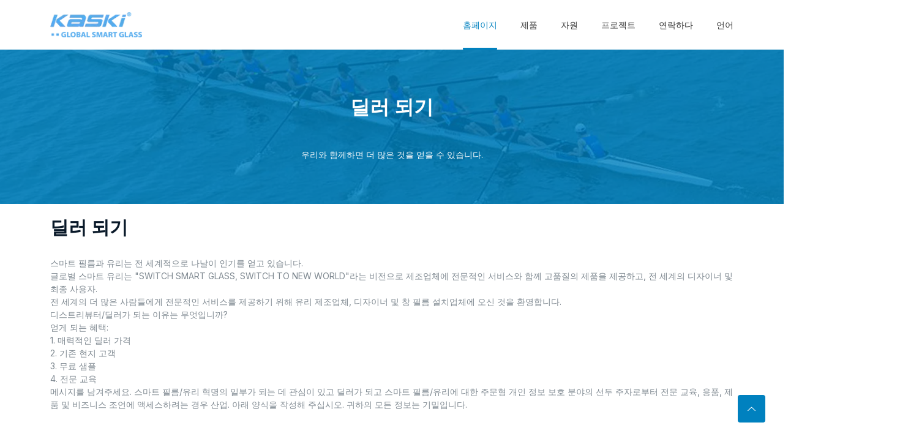

--- FILE ---
content_type: text/html; charset=UTF-8
request_url: https://www.globalsmartglass.com/Become_Smart_Glass_Dealer/KR/
body_size: 5981
content:
<!DOCTYPE html>
<html lang='KR'>

<head>
    <meta charset="utf-8" />
    <meta http-equiv="x-ua-compatible" content="ie=edge" />
    <meta name="viewport" content="width=device-width, initial-scale=1" />
 <!-- Web Font -->
	<link rel="preload" as="style" href="https://fonts.googleapis.com/css2?family=Inter:wght@100;200;300;400;500;600;700;800;900&display=swap" crossorigin="anonymous">
    <link href="https://fonts.googleapis.com/css2?family=Inter:wght@100;200;300;400;500;600;700;800;900&display=swap" rel="stylesheet">

    <!-- =========================  preload CSS here ========================= -->
	
	<link rel="preload" href="https://cdn.globalsmartglass.com/assets/css/bootstrap.min.css" as="style">
	<link rel="preload" href="https://cdn.globalsmartglass.com/assets/css/main.css" as="style">

    <link  rel="preload"  href="https://cdn.globalsmartglass.com/assets/css/LineIcons.2.0.css"  as="style">
    <link  rel="preload"  href="https://cdn.globalsmartglass.com/assets/css/animate.css"  as="style">
    <link  rel="preload"  href="https://cdn.globalsmartglass.com/assets/css/tiny-slider.css"  as="style">
    <link  rel="preload"  href="https://cdn.globalsmartglass.com/assets/css/glightbox.min.css"  as="style">
    

    <!-- ========================= CSS here ========================= -->
    <link rel="stylesheet" href="https://cdn.globalsmartglass.com/assets/css/bootstrap.min.css" />
    <link rel="stylesheet" href="https://cdn.globalsmartglass.com/assets/css/LineIcons.2.0.css" />
    <link rel="stylesheet" href="https://cdn.globalsmartglass.com/assets/css/animate.css" />
    <link rel="stylesheet" href="https://cdn.globalsmartglass.com/assets/css/tiny-slider.css" />
    <link rel="stylesheet" href="https://cdn.globalsmartglass.com/assets/css/glightbox.min.css" />
    <link rel="stylesheet" href="https://cdn.globalsmartglass.com/assets/css/main.css" />

	<link rel="preload" fetchpriority="high" as="image" href="https://cdn.globalsmartglass.com/images/background/2-12.webp" type="image/webp">
	


	<meta content="" name="description"/>
	<meta content="" property="og:description"/>
	<meta content="" property="twitter:description"/>
	<meta content="딜러 되기-Global Smart Glass" property="twitter:title"/>
	<meta content="딜러 되기-Global Smart Glass" property="og:title"/>
	<meta property="og:site_name" content="GlobalSmartGlass" />


	
	<link rel="alternate" hreflang ="x-default" href ="https://www.globalsmartglass.com/Become_Smart_Glass_Dealer/EN/">
	<link rel="alternate" hreflang="ar" href="https://www.globalsmartglass.com/Become_Smart_Glass_Dealer/ar/">
	<link rel="alternate" hreflang="de" href="https://www.globalsmartglass.com/Become_Smart_Glass_Dealer/de/">
	<link rel="alternate" hreflang="es" href="https://www.globalsmartglass.com/Become_Smart_Glass_Dealer/es/">
	<link rel="alternate" hreflang="fr" href="https://www.globalsmartglass.com/Become_Smart_Glass_Dealer/fr/">
	<link rel="alternate" hreflang="it" href="https://www.globalsmartglass.com/Become_Smart_Glass_Dealer/it/">
	<link rel="alternate" hreflang="ja" href="https://www.globalsmartglass.com/Become_Smart_Glass_Dealer/jp/">
	<link rel="alternate" hreflang="ko" href="https://www.globalsmartglass.com/Become_Smart_Glass_Dealer/kr/">
	<link rel="alternate" hreflang="nl" href="https://www.globalsmartglass.com/Become_Smart_Glass_Dealer/nl/">
	<link rel="alternate" hreflang="pt" href="https://www.globalsmartglass.com/Become_Smart_Glass_Dealer/pt/">
	<link rel="alternate" hreflang="ru" href="https://www.globalsmartglass.com/Become_Smart_Glass_Dealer/ru/">
	<link rel="alternate" hreflang="th" href="https://www.globalsmartglass.com/Become_Smart_Glass_Dealer/th/">


	<link rel="icon" type="image/png" href="https://cdn.globalsmartglass.com/images/favicon/favicon-16x16.webp" sizes="16x16">
 
	<link rel="canonical" href ="https://www.globalsmartglass.com/Become_Smart_Glass_Dealer/en/"/>
	
   
   <title>딜러 되기-Global Smart Glass</title> 



<style type= "text/css" >

.breadcrumbs {
  background-color: #0081bf;
  background-image: url("https://cdn.globalsmartglass.com/images/background/2-12.webp");
  }

</style>

</head>

<body>
 

  
  



 	 <!-- Start Header Area -->
    <header class="header other-page">
        <div class="navbar-area">
            <div class="container">
                <div class="row align-items-center">
                    <div class="col-lg-12">
                        <nav class="navbar navbar-expand-lg">
                            <a class="navbar-brand logo" href="/">
                                <img class="logo1" src="https://cdn.globalsmartglass.com/img/global_b.webp" alt="Logo" />
                            </a>
                            <button class="navbar-toggler" type="button" data-toggle="collapse"
                                data-target="#navbarSupportedContent" aria-controls="navbarSupportedContent"
                                aria-expanded="false" aria-label="Toggle navigation">
                                <span class="toggler-icon"></span>
                                <span class="toggler-icon"></span>
                                <span class="toggler-icon"></span>
                            </button>
                            <div class="collapse navbar-collapse sub-menu-bar" id="navbarSupportedContent">
                                <ul id="nav" class="navbar-nav ml-auto">
                                    <li class="nav-item">
                                        <a href="/" class="active">홈페이지</a>
                                        
                                    </li>
                                    <li class="nav-item"><a href="#">제품</a>
                                        <ul class="sub-menu">
                                            <li><a href="/Smart_film_for_lamination/KR/">적층용 스마트 필름</a></li>
											<li><a href="/Laminated_Smart_Glass/KR/">적층 스마트 유리</a></li>
											<li><a href="/Self_adhesive_Smart_Film/KR/">접착식 스마트 필름</a></li>
											<li><a href="/Reverse_pdlc_film/KR/">역 PDLC 필름</a></li>
											<li><a href="/Smart_Film_For_Cars/KR/">스마트 선루프 키트</a></li>
											<li><a href="/lc_dimming_glass/KR/">LC 디밍 유리</a></li>
											<li><a href="/thermochromic_smart_films/KR/">열변색 동적 유리</a></li>
											<li><a href="/Smart_glass_Power/KR/">전원 및 액세서리</a></li>
											<li><a href="https://www.kaskifilm.com">WINDOW FILMS</a></li>
                                        </ul>
                                    </li>
                                    <li class="nav-item"><a href="#">자원</a>
                                        <ul class="sub-menu">
                                             <li><a href="/switchable_glass_faq/KR/">자주하는 질문</a></li>
											<li><a href="/privacy_glass_download/KR/">다운로드</a></li>
											<li><a href="/Smart_glass_Video/KR/">동영상</a></li>
                                        </ul>
                                    </li>
									<li class="nav-item"><a href="/smart_glass_projects/KR/">프로젝트</a></li>
                                    <li class="nav-item"><a href="#">연락하다</a>
                                        <ul class="sub-menu">
                                             <li><a href="/About_Smart_Glass/KR/">회사 소개</a></li>
											<li><a href="/Become_Smart_Glass_Dealer/KR/">딜러 되기</a></li>
											<li><a href="/switchable_glass_contact/KR/">문의하기</a></li>
                                        </ul>
                                    </li>
                                    <li class="nav-item"><a href="#">언어</a>
                                        <ul class="sub-menu">
                                           	<li><a href="/"><img src="https://cdn.globalsmartglass.com/images/flags/us.webp" width="20">&nbsp;ENGLISH</a></li>
											<li><a href="/switchable_glass/FR/"><img src="https://cdn.globalsmartglass.com/images/flags/fr.webp" width="20">&nbsp;Français</a></li>
											<li><a href="/switchable_glass/ES/"><img src="https://cdn.globalsmartglass.com/images/flags/es.webp" width="20">&nbsp;Español </a></li>
											<li><a href="/switchable_glass/PT/"><img src="https://cdn.globalsmartglass.com/images/flags/pt.webp" width="20">&nbsp;Português</a></li>
											<li><a href="/switchable_glass/JP/"><img src="https://cdn.globalsmartglass.com/images/flags/jp.webp" width="20">&nbsp;日本語</a></li>
											<li><a href="/switchable_glass/RU/"><img src="https://cdn.globalsmartglass.com/images/flags/ru.webp" width="20">&nbsp;Русский </a></li>
											<li><a href="/switchable_glass/DE/"><img src="https://cdn.globalsmartglass.com/images/flags/de.webp" width="20">&nbsp;Deutsch </a></li>
											<li><a href="/switchable_glass/AR/"><img src="https://cdn.globalsmartglass.com/images/flags/ar.webp" width="20">&nbsp;عربي</a></li>
											<li><a href="/switchable_glass/IT/"><img src="https://cdn.globalsmartglass.com/images/flags/it.webp" width="20">&nbsp;Italiano</a></li>
											<li><a href="/switchable_glass/KR/"><img src="https://cdn.globalsmartglass.com/images/flags/kr.webp" width="20">&nbsp;한국어</a></li>
											<li><a href="/switchable_glass/NL/"><img src="https://cdn.globalsmartglass.com/images/flags/nl.webp" width="20">&nbsp;Nederlands</a></li>
											<li><a href="/switchable_glass/TH/"><img src="https://cdn.globalsmartglass.com/images/flags/th.webp" width="20">&nbsp;ภาษาไทย</a></li>
                                        </ul>
                                    </li>
                                    
                                </ul>
                            </div>
                                                       
                        </nav>
                        <!-- navbar -->
                    </div>
                </div>
                <!-- row -->
            </div>
            <!-- container -->
        </div>
        <!-- navbar area -->
    </header>
    <!-- End Header Area -->
    <!-- Start Breadcrumbs -->
    <div class="breadcrumbs overlay">
        <div class="container">
            <div class="row">
                <div class="col-12">
                    <div class="breadcrumbs-content">
                        <h1><div class="page-title">딜러 되기</div></h1>
                        <p>우리와 함께하면 더 많은 것을 얻을 수 있습니다.</p>
                    </div>                   
                </div>
            </div>
        </div>
    </div>
    <!-- End Breadcrumbs -->

<section class="all-categories section">
        <div class="container">
            <h2 class="categories-title">딜러 되기</h2>
            <div class="row">
                            
				<div class="col-lg-12 col-sm-12 col-xs-12">
                    <p><p>스마트 필름과 유리는 전 세계적으로 나날이 인기를 얻고 있습니다.</p><p>글로벌 스마트 유리는 "SWITCH SMART GLASS, SWITCH TO NEW WORLD"라는 비전으로 제조업체에 전문적인 서비스와 함께 고품질의 제품을 제공하고, 전 세계의 디자이너 및 최종 사용자.</p><p>전 세계의 더 많은 사람들에게 전문적인 서비스를 제공하기 위해 유리 제조업체, 디자이너 및 창 필름 설치업체에 오신 것을 환영합니다. </p><p>디스트리뷰터/딜러가 되는 이유는 무엇입니까?</p><p>얻게 되는 혜택:</p><p>1. 매력적인 딜러 가격</p><p>2. 기존 현지 고객</p><p>3. 무료 샘플</p><p>4. 전문 교육</p><p>메시지를 남겨주세요. 스마트 필름/유리 혁명의 일부가 되는 데 관심이 있고 딜러가 되고 스마트 필름/유리에 대한 주문형 개인 정보 보호 분야의 선두 주자로부터 전문 교육, 용품, 제품 및 비즈니스 조언에 액세스하려는 경우 산업. 아래 양식을 작성해 주십시오. 귀하의 모든 정보는 기밀입니다.</p></p>
					
                </div>
            </div>
			
		

        </div>


    </section>


   

 
<!-- Start Contact Area -->
    <section id="contact-us" class="contact-us section">
        <div class="container">
            <div class="contact-head">
                <div class="row">
                    <div class="col-lg-7 col-12">
						 <div class="form-main">
							<h3>메시지 보내기</h3><BR>
							<p>Please leave your message here, we or our local dealer will contact you soon!</p><BR><BR>
						
							<form id="contact-form" name="contact_form" class="form" action="/savemessage/EN/" method="post">
                               <div class="row">
                                    <div class="col-lg-6 col-12">
                                        <div class="form-group">
                                            <input name="yourname" type="text" placeholder="당신의 이름 *" required="required">
                                        </div>
                                    </div>
                                   
                                    <div class="col-lg-6 col-12">
                                        <div class="form-group">
                                            <input name="youremail" type="email" placeholder="너의 메일 *"
                                                required="required">
                                        </div>
                                    </div>
									<div class="col-lg-6 col-12">
                                        <div class="form-group">
                                            <input name="yourcountry" type="text" placeholder="국가 *"
                                                required="required">
                                        </div>
                                    </div>
									 <div class="col-lg-6 col-12">
                                        <div class="form-group">
                                            <input name="yourcity" type="text" placeholder="도시 *"
                                                required="required">
                                        </div>
                                    </div>
									<div class="col-lg-6 col-12">
                                        <div class="form-group">
                                            <input name="phone" type="text" placeholder="전화 *"
                                                required="required">
                                        </div>
                                    </div>
									 <div class="col-lg-6 col-12" style="display: none;">
                                        <div class="form-group">
                                            <input name="mobilephone" type="text" placeholder="MP">
                                        </div>
                                    </div>





                                    
									 <div class="col-lg-6 col-12">
                                        <div class="form-group">
                                            <input name="subject" type="text" placeholder="주제 *"
                                                required="required">
                                        </div>
                                    </div>
                                    <div class="col-12">
                                        <div class="form-group message">
                                            <textarea name="message" placeholder="당신의 메시지...."></textarea>
                                        </div>
                                    </div>
                                    <div class="col-12">
                                        <div class="form-group button" style="text-align:center;">
                                            <button type="submit" class="btn ">문자 보내</button>
                                        </div>
                                    </div>
                                </div>
                            </form>
                        </div>
                    </div>
                    <div class="col-lg-5 col-12">
                        <div class="single-head">
                            <div class="contant-inner-title">
                                <h3>연락처</h3>
                                <p>영업 부서:</p>
                            </div>
                            <div class="single-info">
                                <i class="lni lni-phone"></i>
                                <ul>
                                    <li><a href="HTTPS://wa.me/8615921128078" target="_blank">WhatsApp</a></li>
                                </ul>
                            </div>
                            <div class="single-info">
                                <i class="lni lni-envelope"></i>
                                <ul>
                                    <li><a href="/cdn-cgi/l/email-protection#0f666169604f76607a7d786a6d7c667b6a216c6062"><span class="__cf_email__" data-cfemail="ccbfada0a9bf8caba0a3aeada0bfa1adbeb8aba0adbfbfe2afa3a1">[email&#160;protected]</span></a></li>
                                </ul>
                            </div>
                            
                        </div>
                    </div>
                </div>
            </div>
        </div>
       
    </section>
    <!--/ End Contact Area -->
	 

  
    <!-- Start Footer Area -->
    <footer class="footer">
        
        <!-- Start Middle Top -->
        <div class="footer-middle" style="background-color: #353535;">
            <div class="container">
                <div class="row">
                    <div class="col-lg-4 col-md-6 col-12">
                        <!-- Single Widget -->
                        <div class="f-about single-footer">
                            <div class="logo">
                                <a href="/"><img src="https://cdn.globalsmartglass.com/img/global_b.webp" alt="Globalsmartglass Logo"></a>
                            </div>
                               <ul class="contact-address">
                                
                                <li><span>Email: <a href="/cdn-cgi/l/email-protection" class="__cf_email__" data-cfemail="2370424f465063444f4c41424f504e425157444f4250500d404c4e">[email&#160;protected]</a></span></li>
                                <li><span>Call: 008615921128078</span></li>
                            </ul>
                            <div class="footer-social">
                                <ul>
                                   
                                    <li><a href="https://twitter.com/globalsmartglas"><i class="lni lni-twitter-original"></i></a></li>
                                    <li><a href="https://www.linkedin.com/in/globalsmartglass/"><i class="lni lni-linkedin-original"></i></a></li>
									<li><a href="#"><i class="lni lni-pinterest"></i></a></li>




                                </ul>
                            </div>
                        </div>
                        <!-- End Single Widget -->
                    </div>
                    <div class="col-lg-8 col-12">
                        <div class="row">
                            <div class="col-lg-4 col-md-6 col-12">
                                <!-- Single Widget -->
                                <div class="single-footer f-link">
                                    <ul>
										<li><a href="/sitemap.php"><span>사이트맵</span></a></li>
										
                                    </ul>
                                </div>
                                <!-- End Single Widget -->
                            </div>
                            <div class="col-lg-4 col-md-6 col-12">
                                <!-- Single Widget -->
                                <div class="single-footer f-link">
                                    <h3></h3>
                                    <ul>
                                        <li><a href="/Privacy_Policy/EN/"> <span>개인 정보 정책</span></a></li>
                                        
                                    </ul>
                                </div>
                                <!-- End Single Widget -->
                            </div>
                             <div class="col-lg-4 col-md-6 col-12">
                                <!-- Single Widget -->
                                <div class="single-footer f-link">
                                    <h3></h3>
                                    <ul>
                                        <li>Languages</li>

 					 <li><a href="/Become_Smart_Glass_Dealer/EN/"><span>BECOME A DEALER</span></a></li>
										 <li><a href="/Become_Smart_Glass_Dealer/FR/"><span>DEVENEZ UN CONCESSIONNAIRE</span></a></li>
										 <li><a href="/Become_Smart_Glass_Dealer/ES/"><span>CONVIÉRTETE EN DISTRIBUIDOR</span></a></li>
										 <li><a href="/Become_Smart_Glass_Dealer/PT/"><span>SEJA UM REVENDEDOR</span></a></li>
										 <li><a href="/Become_Smart_Glass_Dealer/JP/"><span>ディーラーになる</span></a></li>
										 <li><a href="/Become_Smart_Glass_Dealer/RU/"><span>СТАНЬТЕ ДИЛЕРОМ</span></a></li>
										 <li><a href="/Become_Smart_Glass_Dealer/DE/"><span>WERDEN SIE HÄNDLER</span></a></li>
										 <li><a href="/Become_Smart_Glass_Dealer/AR/"><span>اصبح تاجرا</span></a></li>
										 <li><a href="/Become_Smart_Glass_Dealer/IT/"><span>DIVENTA RIVENDITORE</span></a></li>
										 <li><a href="/Become_Smart_Glass_Dealer/KR/"><span>딜러 되기</span></a></li>
										 <li><a href="/Become_Smart_Glass_Dealer/NL/"><span>WORD DEALER</span></a></li>
										 <li><a href="/Become_Smart_Glass_Dealer/TH/"><span>เป็นตัวแทนจำหน่าย</span></a></li>
										 <li><a href="/Become_Smart_Glass_Dealer/ID/"><span>MENJADI DEALER</span></a></li>
										 <li><a href="/Become_Smart_Glass_Dealer/MS/"><span>JADI PENIAGA</span></a></li>
										 <li><a href="/Become_Smart_Glass_Dealer/CS/"><span>STAŇTE SE DEALEREM</span></a></li>
										 <li><a href="/Become_Smart_Glass_Dealer/TR/"><span>BAYİ OLUN</span></a></li>
										 <li><a href="/Become_Smart_Glass_Dealer/EL/"><span>ΓΙΝΕ ΑΝΤΙΠΡΟΣΩΠΟΣ</span></a></li>
										 <li><a href="/Become_Smart_Glass_Dealer/HU/"><span>LEGYEN KERESKEDŐ</span></a></li>
										 <li><a href="/Become_Smart_Glass_Dealer/ZH/"><span>成为经销商</span></a></li>
										 <li><a href="/Become_Smart_Glass_Dealer/FA/"><span>فروشنده شوید</span></a></li>
										 <li><a href="/Become_Smart_Glass_Dealer/RO/"><span>DEVENI DEALER</span></a></li>
										 <li><a href="/Become_Smart_Glass_Dealer/VI/"><span>TRỞ THÀNH ĐẠI LÝ</span></a></li>
						
                                        
                                    </ul>
                                </div>
                                <!-- End Single Widget -->
                            </div>
                        </div>
						
                    </div>
                </div>
				<div class="row">
				<div class="col-lg-12 col-md-12 col-12">
                                <!-- Single Widget -->
                                <div class="single-footer newsletter">
                                  
                                      <p><span>판권 소유. © 2026 글로벌 스마트 필름 및 유리 | FORWARD사에서 개발</span></p>
                <p>
								<img src="https://cdn.globalsmartglass.com/images/icons/warning.png">
				이 페이지는 Google에서 번역했습니다. 자세한 정보를 보려면 <a href="https://www.globalsmartglass.com/"> 여기 </a>를 클릭하십시오.</p>
				<p><a href="https://www.globalsmartglass.com/" class="style1">스마트 필름</a>&nbsp;&nbsp;<a href="https://www.globalsmartglass.com/" class="style1">스마트 글라스</a>&nbsp;&nbsp;<a href="https://www.globalsmartglass.com/" class="style1">프라이버시 유리</a>&nbsp;&nbsp;<a href="https://glassmancn.blogspot.com/" class="style1">프라이버시 유리</a>&nbsp;&nbsp;<a href="https://www.blogger.com/blog/posts/817026092792920988?hl=zh-CN&tab=jj" class="style1">프라이버시 유리&nbsp;&nbsp;
				</p>


                                    
                                </div>
                                <!-- End Single Widget -->
                            </div>
				</div>
            </div>
        </div>
        <!--/ End Footer Middle -->
        >
    </footer>
    <!--/ End Footer Area -->

<!-- Global site tag (gtag.js) - Google Analytics and 51.la�ӳټ���-->

<script data-cfasync="false" src="/cdn-cgi/scripts/5c5dd728/cloudflare-static/email-decode.min.js"></script><script  id="LA_COLLECT" src="https://sdk.51.la/js-sdk-pro.min.js?id=JlyNdrEssNUBRdmm&ck=JlyNdrEssNUBRdmm"  charset="UTF-8"></script>

<script async src="https://www.googletagmanager.com/gtag/js?id=G-EM9HZ3CW6X"></script>
<script>
  window.dataLayer = window.dataLayer || [];
  function gtag(){dataLayer.push(arguments);}
  gtag('js', new Date());

  gtag('config', 'G-EM9HZ3CW6X');
</script> 

    <!-- ========================= scroll-top ========================= -->
    <a href="#" class="scroll-top btn-hover">
        <i class="lni lni-chevron-up"></i>
    </a>

    <!-- ========================= JS here ========================= -->
    <script src="https://cdn.globalsmartglass.com/assets/js/bootstrap.min.js"></script>
    <script src="https://cdn.globalsmartglass.com/assets/js/wow.min.js"></script>
    <script src="https://cdn.globalsmartglass.com/assets/js/tiny-slider.js"></script>
    <script src="https://cdn.globalsmartglass.com/assets/js/glightbox.min.js"></script>
    <script src="https://cdn.globalsmartglass.com/assets/js/main.js"></script>
	<script type="module" src="https://cdn.jsdelivr.net/npm/@justinribeiro/lite-youtube@1.5.0/lite-youtube.js"></script>
<script defer src="https://static.cloudflareinsights.com/beacon.min.js/vcd15cbe7772f49c399c6a5babf22c1241717689176015" integrity="sha512-ZpsOmlRQV6y907TI0dKBHq9Md29nnaEIPlkf84rnaERnq6zvWvPUqr2ft8M1aS28oN72PdrCzSjY4U6VaAw1EQ==" data-cf-beacon='{"version":"2024.11.0","token":"cf84305b5cbf4983b3a68b895d7d5844","r":1,"server_timing":{"name":{"cfCacheStatus":true,"cfEdge":true,"cfExtPri":true,"cfL4":true,"cfOrigin":true,"cfSpeedBrain":true},"location_startswith":null}}' crossorigin="anonymous"></script>
</body>

</html>

--- FILE ---
content_type: application/javascript
request_url: https://cdn.globalsmartglass.com/assets/js/main.js
body_size: 382
content:
/*
Template Name: Massive
Author: GrayGrids
*/

(function () {
    //===== Prealoder

    window.onload = function () {
        window.setTimeout(fadeout, 500);
    }

    function fadeout() {
        document.querySelector('#loading-area').style.opacity = '0';
        document.querySelector('#loading-area').style.display = 'none';
    }

    /*=====================================
    Sticky
    ======================================= */
    window.onscroll = function () {
        var header_navbar = document.querySelector(".navbar-area");
        var sticky = header_navbar.offsetTop;

        if (window.pageYOffset > sticky) {
            header_navbar.classList.add("sticky");
        } else {
            header_navbar.classList.remove("sticky");
        }



        // show or hide the back-top-top button
        var backToTo = document.querySelector(".scroll-top");
        if (document.body.scrollTop > 50 || document.documentElement.scrollTop > 50) {
            backToTo.style.display = "flex";
        } else {
            backToTo.style.display = "none";
        }
    };

    // for menu scroll 
    var pageLink = document.querySelectorAll('.page-scroll');

    pageLink.forEach(elem => {
        elem.addEventListener('click', e => {
            e.preventDefault();
            document.querySelector(elem.getAttribute('href')).scrollIntoView({
                behavior: 'smooth',
                offsetTop: 1 - 60,
            });
        });
    });

    //===== close navbar-collapse when a  clicked
    let navbarToggler = document.querySelector(".navbar-toggler");
    var navbarCollapse = document.querySelector(".collapse");

    document.querySelectorAll(".page-scroll").forEach(e =>
        e.addEventListener("click", () => {
            navbarToggler.classList.remove("active");
            navbarCollapse.classList.remove('show')
        })
    );
    navbarToggler.addEventListener('click', function () {
        navbarToggler.classList.toggle("active");
    })
    // WOW active
    new WOW().init();


    
})();